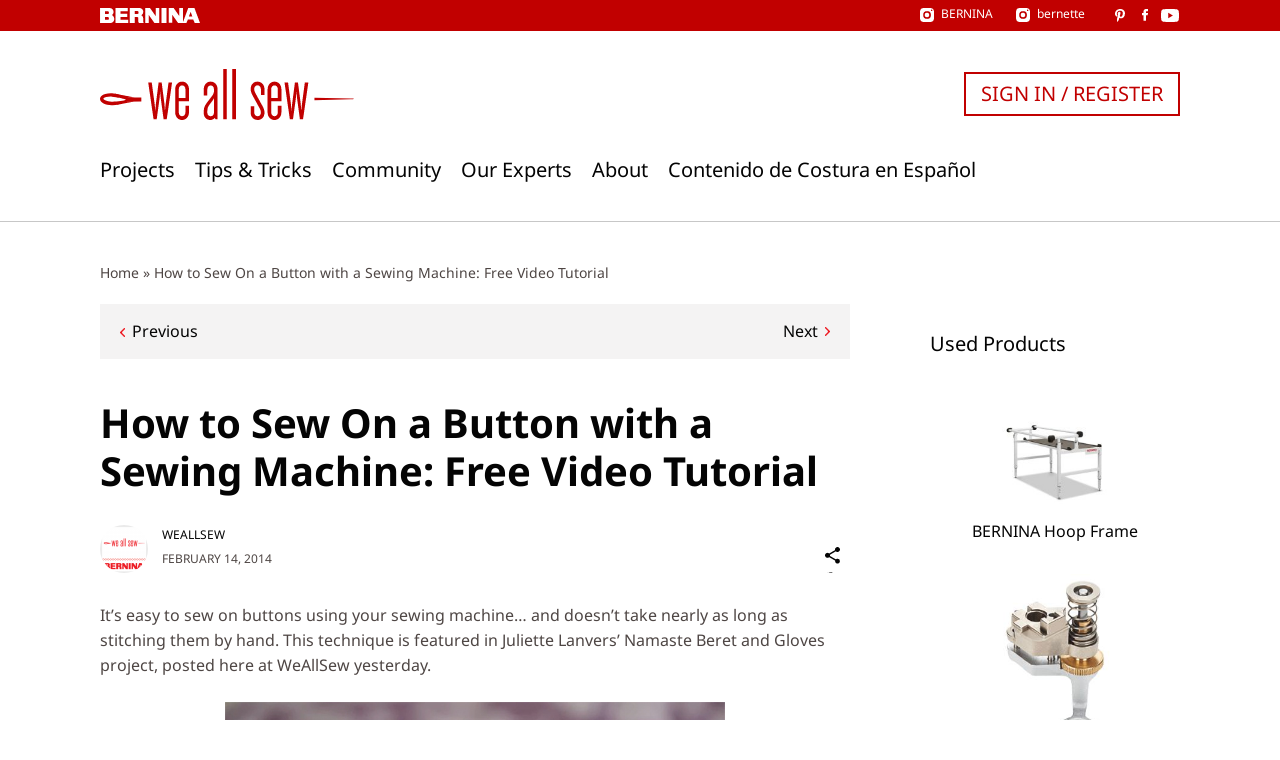

--- FILE ---
content_type: text/html; charset=UTF-8
request_url: https://weallsew.com/wp-admin/admin-ajax.php?action=post_views&post_id=9151
body_size: -280
content:
4,357

--- FILE ---
content_type: application/javascript
request_url: https://weallsew.com/wp-content/plugins/weallsew-rating/assets/inpsyde-post-views.js?ver=2014-02-24
body_size: -207
content:
jQuery(document).ready((function(s){var e=!1,o=s.cookie("inpsyde-post-views");o=void 0!==o?o.split("-"):[];for(var t=0;t<o.length;t++)if(o[t]==_InpsydePostViews.postId){e=!0;break}e||s.get(_InpsydePostViews.ajaxurl+"?action=post_views&post_id="+_InpsydePostViews.postId,(function(e){s(".post-views").html(e)}))}));